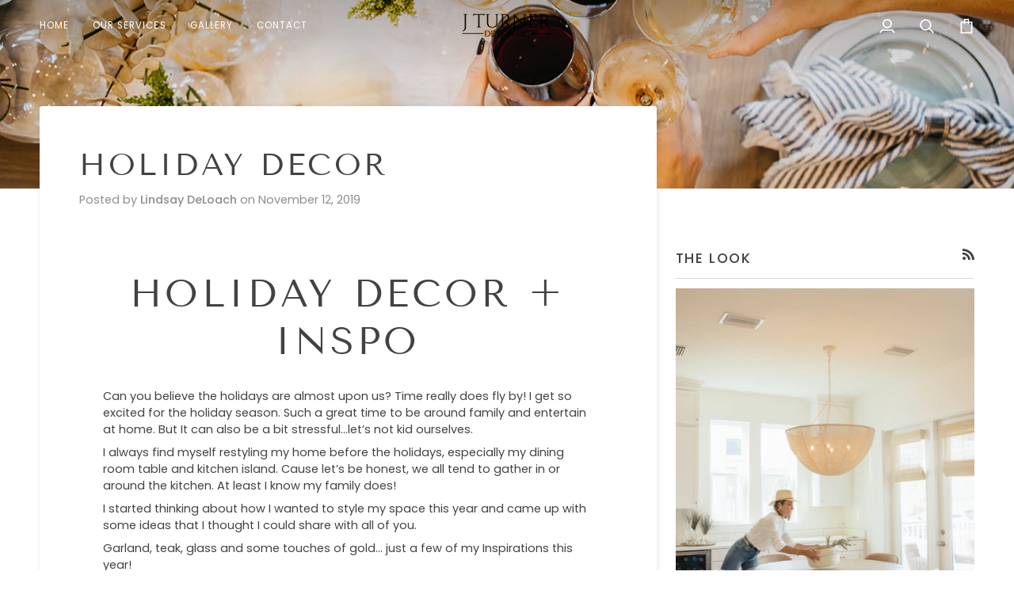

--- FILE ---
content_type: text/css
request_url: https://www.jturner.com/cdn/shop/t/16/assets/font-settings.css?v=79701522461600049771759332565
body_size: 230
content:
@font-face{font-family:Tenor Sans;font-weight:400;font-style:normal;font-display:swap;src:url(//www.jturner.com/cdn/fonts/tenor_sans/tenorsans_n4.966071a72c28462a9256039d3e3dc5b0cf314f65.woff2?h1=cmVzcG9uc2l2ZWJ1aWxkcy5jb20&h2=anR1cm5lci5jb20&h3=ai10dXJuZXItZnVybml0dXJlLmFjY291bnQubXlzaG9waWZ5LmNvbQ&hmac=51fca48fb03c63e8ac1b7336badf9cb8d1f17d4c8dc95884cbaf0a8b0d181bc0) format("woff2"),url(//www.jturner.com/cdn/fonts/tenor_sans/tenorsans_n4.2282841d948f9649ba5c3cad6ea46df268141820.woff?h1=cmVzcG9uc2l2ZWJ1aWxkcy5jb20&h2=anR1cm5lci5jb20&h3=ai10dXJuZXItZnVybml0dXJlLmFjY291bnQubXlzaG9waWZ5LmNvbQ&hmac=00d2799c25a7728c47262267a2cc7e3cc4bd8b64e0314084db6c1796650f5988) format("woff")}@font-face{font-family:Poppins;font-weight:400;font-style:normal;font-display:swap;src:url(//www.jturner.com/cdn/fonts/poppins/poppins_n4.0ba78fa5af9b0e1a374041b3ceaadf0a43b41362.woff2?h1=cmVzcG9uc2l2ZWJ1aWxkcy5jb20&h2=anR1cm5lci5jb20&h3=ai10dXJuZXItZnVybml0dXJlLmFjY291bnQubXlzaG9waWZ5LmNvbQ&hmac=f6631ec9762bac398f2658090d213178f4aa62938c7cebe0f0f76d6dafe78228) format("woff2"),url(//www.jturner.com/cdn/fonts/poppins/poppins_n4.214741a72ff2596839fc9760ee7a770386cf16ca.woff?h1=cmVzcG9uc2l2ZWJ1aWxkcy5jb20&h2=anR1cm5lci5jb20&h3=ai10dXJuZXItZnVybml0dXJlLmFjY291bnQubXlzaG9waWZ5LmNvbQ&hmac=a8b975a4fb517e01a3c63adf2446dbf815149d76cf436e9867eb33692318151b) format("woff")}@font-face{font-family:Poppins;font-weight:400;font-style:normal;font-display:swap;src:url(//www.jturner.com/cdn/fonts/poppins/poppins_n4.0ba78fa5af9b0e1a374041b3ceaadf0a43b41362.woff2?h1=cmVzcG9uc2l2ZWJ1aWxkcy5jb20&h2=anR1cm5lci5jb20&h3=ai10dXJuZXItZnVybml0dXJlLmFjY291bnQubXlzaG9waWZ5LmNvbQ&hmac=f6631ec9762bac398f2658090d213178f4aa62938c7cebe0f0f76d6dafe78228) format("woff2"),url(//www.jturner.com/cdn/fonts/poppins/poppins_n4.214741a72ff2596839fc9760ee7a770386cf16ca.woff?h1=cmVzcG9uc2l2ZWJ1aWxkcy5jb20&h2=anR1cm5lci5jb20&h3=ai10dXJuZXItZnVybml0dXJlLmFjY291bnQubXlzaG9waWZ5LmNvbQ&hmac=a8b975a4fb517e01a3c63adf2446dbf815149d76cf436e9867eb33692318151b) format("woff")}@font-face{font-family:Poppins;font-weight:500;font-style:normal;font-display:swap;src:url(//www.jturner.com/cdn/fonts/poppins/poppins_n5.ad5b4b72b59a00358afc706450c864c3c8323842.woff2?h1=cmVzcG9uc2l2ZWJ1aWxkcy5jb20&h2=anR1cm5lci5jb20&h3=ai10dXJuZXItZnVybml0dXJlLmFjY291bnQubXlzaG9waWZ5LmNvbQ&hmac=25819f1e2b5f1382749e362f2a56b44295f5f22f03b1dbcfa9feffe03d9de500) format("woff2"),url(//www.jturner.com/cdn/fonts/poppins/poppins_n5.33757fdf985af2d24b32fcd84c9a09224d4b2c39.woff?h1=cmVzcG9uc2l2ZWJ1aWxkcy5jb20&h2=anR1cm5lci5jb20&h3=ai10dXJuZXItZnVybml0dXJlLmFjY291bnQubXlzaG9waWZ5LmNvbQ&hmac=096ac6be9ebf2d38c29e0662a7ae0f7066fccf0ab51ba8e9c84bccec2ecdf5bf) format("woff")}@font-face{font-family:Poppins;font-weight:500;font-style:normal;font-display:swap;src:url(//www.jturner.com/cdn/fonts/poppins/poppins_n5.ad5b4b72b59a00358afc706450c864c3c8323842.woff2?h1=cmVzcG9uc2l2ZWJ1aWxkcy5jb20&h2=anR1cm5lci5jb20&h3=ai10dXJuZXItZnVybml0dXJlLmFjY291bnQubXlzaG9waWZ5LmNvbQ&hmac=25819f1e2b5f1382749e362f2a56b44295f5f22f03b1dbcfa9feffe03d9de500) format("woff2"),url(//www.jturner.com/cdn/fonts/poppins/poppins_n5.33757fdf985af2d24b32fcd84c9a09224d4b2c39.woff?h1=cmVzcG9uc2l2ZWJ1aWxkcy5jb20&h2=anR1cm5lci5jb20&h3=ai10dXJuZXItZnVybml0dXJlLmFjY291bnQubXlzaG9waWZ5LmNvbQ&hmac=096ac6be9ebf2d38c29e0662a7ae0f7066fccf0ab51ba8e9c84bccec2ecdf5bf) format("woff")}@font-face{font-family:Poppins;font-weight:400;font-style:italic;font-display:swap;src:url(//www.jturner.com/cdn/fonts/poppins/poppins_i4.846ad1e22474f856bd6b81ba4585a60799a9f5d2.woff2?h1=cmVzcG9uc2l2ZWJ1aWxkcy5jb20&h2=anR1cm5lci5jb20&h3=ai10dXJuZXItZnVybml0dXJlLmFjY291bnQubXlzaG9waWZ5LmNvbQ&hmac=295264e132c77fbb8bf823adb5cd5b7fda0977457ffdf4958cd018200fe03e68) format("woff2"),url(//www.jturner.com/cdn/fonts/poppins/poppins_i4.56b43284e8b52fc64c1fd271f289a39e8477e9ec.woff?h1=cmVzcG9uc2l2ZWJ1aWxkcy5jb20&h2=anR1cm5lci5jb20&h3=ai10dXJuZXItZnVybml0dXJlLmFjY291bnQubXlzaG9waWZ5LmNvbQ&hmac=5b5661dfb1fde9a12f9f56e1d19e6fdd27feeb7b9abebd72446b2d605bb8fe93) format("woff")}@font-face{font-family:Poppins;font-weight:500;font-style:italic;font-display:swap;src:url(//www.jturner.com/cdn/fonts/poppins/poppins_i5.6acfce842c096080e34792078ef3cb7c3aad24d4.woff2?h1=cmVzcG9uc2l2ZWJ1aWxkcy5jb20&h2=anR1cm5lci5jb20&h3=ai10dXJuZXItZnVybml0dXJlLmFjY291bnQubXlzaG9waWZ5LmNvbQ&hmac=596c0ec717c1834cde7aa1a064f59b61ba25be76b9d82d76a1e787101345cea5) format("woff2"),url(//www.jturner.com/cdn/fonts/poppins/poppins_i5.a49113e4fe0ad7fd7716bd237f1602cbec299b3c.woff?h1=cmVzcG9uc2l2ZWJ1aWxkcy5jb20&h2=anR1cm5lci5jb20&h3=ai10dXJuZXItZnVybml0dXJlLmFjY291bnQubXlzaG9waWZ5LmNvbQ&hmac=6fadccdcdc2279f6691cf06ef6f79b6ea28aa04ebd84ad91d926a7e03811f227) format("woff")}
/*# sourceMappingURL=/cdn/shop/t/16/assets/font-settings.css.map?v=79701522461600049771759332565 */
